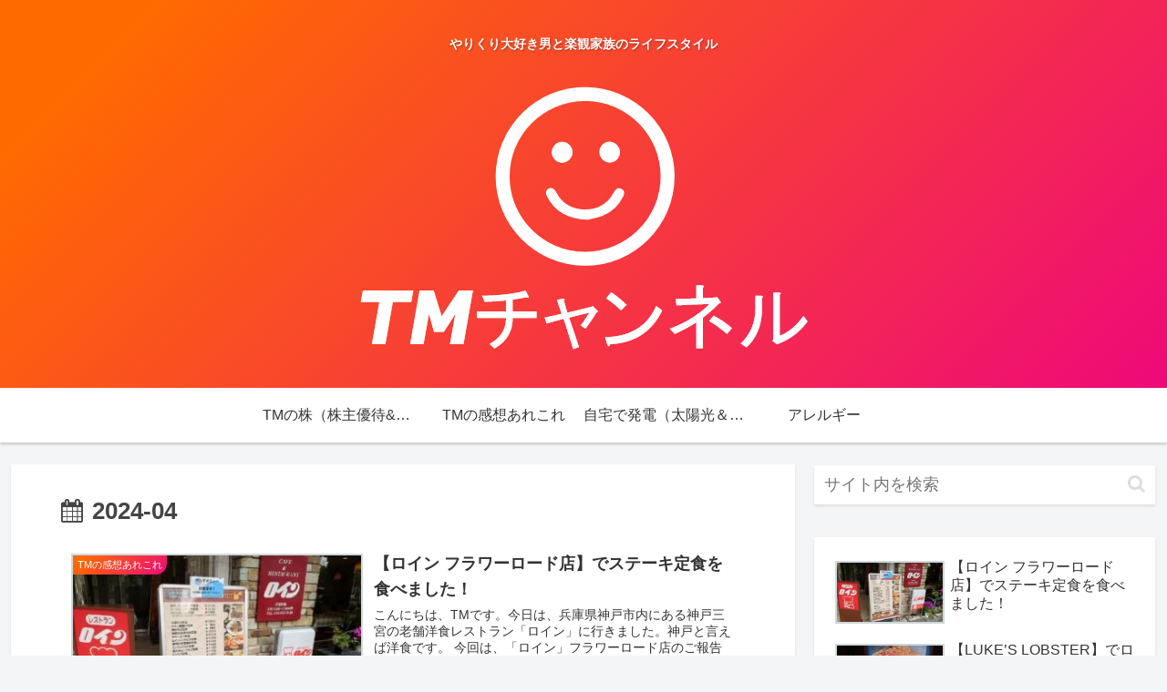

--- FILE ---
content_type: text/html; charset=utf-8
request_url: https://www.google.com/recaptcha/api2/aframe
body_size: 268
content:
<!DOCTYPE HTML><html><head><meta http-equiv="content-type" content="text/html; charset=UTF-8"></head><body><script nonce="0n7ONO1KzsUtqQV2pdS7qg">/** Anti-fraud and anti-abuse applications only. See google.com/recaptcha */ try{var clients={'sodar':'https://pagead2.googlesyndication.com/pagead/sodar?'};window.addEventListener("message",function(a){try{if(a.source===window.parent){var b=JSON.parse(a.data);var c=clients[b['id']];if(c){var d=document.createElement('img');d.src=c+b['params']+'&rc='+(localStorage.getItem("rc::a")?sessionStorage.getItem("rc::b"):"");window.document.body.appendChild(d);sessionStorage.setItem("rc::e",parseInt(sessionStorage.getItem("rc::e")||0)+1);localStorage.setItem("rc::h",'1768465529062');}}}catch(b){}});window.parent.postMessage("_grecaptcha_ready", "*");}catch(b){}</script></body></html>

--- FILE ---
content_type: application/javascript; charset=utf-8
request_url: https://fundingchoicesmessages.google.com/f/AGSKWxV12pw4LvqOr4hntMfKI3oQ06PZs2j3-0Zj_CbymgRsgDIJ2YavOCftPpawOohgbBhPMqAYBJSj45zFmLzl3UQ_6INLN1vHJjjA2KgtU7TeCwC6NSjwRwU5xQ3LHMZTp-6tnTpDyqcEFKJIrvrozDvJdaI4IiV1SjMEfZZ_jLQ1qGxaM--9lE_eTYjk/_/adsvc2./serve.ads./adGpt./adwordstracking.js/adaffiliate_
body_size: -1290
content:
window['a703353e-06d2-4f55-84c7-11b06179d736'] = true;

--- FILE ---
content_type: application/javascript; charset=utf-8
request_url: https://fundingchoicesmessages.google.com/f/AGSKWxU0Xyw9dawwrMnfhafXpTbJ1s7jhnTXqoxUodiAKrSn_d2UkG1tn8H-YildkBm5psD0vO2vioEdJ-LJt1wX8hQprnlB-IXUOgSWAeEJNwj970KOXbALpFxpLgNZej1MP1yztkSOxw==?fccs=W251bGwsbnVsbCxudWxsLG51bGwsbnVsbCxudWxsLFsxNzY4NDY1NTI5LDIwNzAwMDAwMF0sbnVsbCxudWxsLG51bGwsW251bGwsWzcsNl0sbnVsbCxudWxsLG51bGwsbnVsbCxudWxsLG51bGwsbnVsbCxudWxsLG51bGwsM10sImh0dHBzOi8vbWFydWNoYW4ubGlmZS8yMDI0LzA0LyIsbnVsbCxbWzgsIk05bGt6VWFaRHNnIl0sWzksImVuLVVTIl0sWzE2LCJbMSwxLDFdIl0sWzE5LCIyIl0sWzE3LCJbMF0iXSxbMjQsIiJdLFsyOSwiZmFsc2UiXV1d
body_size: 122
content:
if (typeof __googlefc.fcKernelManager.run === 'function') {"use strict";this.default_ContributorServingResponseClientJs=this.default_ContributorServingResponseClientJs||{};(function(_){var window=this;
try{
var np=function(a){this.A=_.t(a)};_.u(np,_.J);var op=function(a){this.A=_.t(a)};_.u(op,_.J);op.prototype.getWhitelistStatus=function(){return _.F(this,2)};var pp=function(a){this.A=_.t(a)};_.u(pp,_.J);var qp=_.Zc(pp),rp=function(a,b,c){this.B=a;this.j=_.A(b,np,1);this.l=_.A(b,_.Nk,3);this.F=_.A(b,op,4);a=this.B.location.hostname;this.D=_.Dg(this.j,2)&&_.O(this.j,2)!==""?_.O(this.j,2):a;a=new _.Og(_.Ok(this.l));this.C=new _.bh(_.q.document,this.D,a);this.console=null;this.o=new _.jp(this.B,c,a)};
rp.prototype.run=function(){if(_.O(this.j,3)){var a=this.C,b=_.O(this.j,3),c=_.dh(a),d=new _.Ug;b=_.fg(d,1,b);c=_.C(c,1,b);_.hh(a,c)}else _.eh(this.C,"FCNEC");_.lp(this.o,_.A(this.l,_.Ae,1),this.l.getDefaultConsentRevocationText(),this.l.getDefaultConsentRevocationCloseText(),this.l.getDefaultConsentRevocationAttestationText(),this.D);_.mp(this.o,_.F(this.F,1),this.F.getWhitelistStatus());var e;a=(e=this.B.googlefc)==null?void 0:e.__executeManualDeployment;a!==void 0&&typeof a==="function"&&_.Qo(this.o.G,
"manualDeploymentApi")};var sp=function(){};sp.prototype.run=function(a,b,c){var d;return _.v(function(e){d=qp(b);(new rp(a,d,c)).run();return e.return({})})};_.Rk(7,new sp);
}catch(e){_._DumpException(e)}
}).call(this,this.default_ContributorServingResponseClientJs);
// Google Inc.

//# sourceURL=/_/mss/boq-content-ads-contributor/_/js/k=boq-content-ads-contributor.ContributorServingResponseClientJs.en_US.M9lkzUaZDsg.es5.O/d=1/exm=ad_blocking_detection_executable,kernel_loader,loader_js_executable/ed=1/rs=AJlcJMzanTQvnnVdXXtZinnKRQ21NfsPog/m=cookie_refresh_executable
__googlefc.fcKernelManager.run('\x5b\x5b\x5b7,\x22\x5b\x5bnull,\\\x22maruchan.life\\\x22,\\\x22AKsRol-BOToNErURwWi5quHIX6aCm2QyPlGb1bXNAh0QYcreLLHLr5rt5QZgByp0MpvfW-bCfmsyJiS3a8UNT7Ks7lfUlBycSN5auXoMiLA1f6WbFd4rIG0uoPec0S7RSNd-gFHF-1YoL0P0G7saG-2mO2TqY3Z4Lg\\\\u003d\\\\u003d\\\x22\x5d,null,\x5b\x5bnull,null,null,\\\x22https:\/\/fundingchoicesmessages.google.com\/f\/AGSKWxUrEKob50o2TeN73Ruil9otlgtXjm7XepPnPqs3wWeAZN20s8-8djKux_xU-Xw1pOr9mozF8zy7MqZ25XqnExXygVfqJWZ1fDfvdDNXTlDnNjkY2pP2VCF6c0sI8rhUxwQ-vtNbJQ\\\\u003d\\\\u003d\\\x22\x5d,null,null,\x5bnull,null,null,\\\x22https:\/\/fundingchoicesmessages.google.com\/el\/AGSKWxWaWYQfXYtfUK3hkSdNK3WKh-3XG5MG8oY5Fc5z2n6R12A5MQ7Wctd1I0Vu_f66rG5ksu-RYXEAKTVWbn4-wzBU4JIbZLgwhtJ2LFkfus0jYOG8Uv6MR4qJIaGb6Z2C01xm-U0pvQ\\\\u003d\\\\u003d\\\x22\x5d,null,\x5bnull,\x5b7,6\x5d,null,null,null,null,null,null,null,null,null,3\x5d\x5d,\x5b2,1\x5d\x5d\x22\x5d\x5d,\x5bnull,null,null,\x22https:\/\/fundingchoicesmessages.google.com\/f\/AGSKWxVubJCzlFOxFVkaGvLr-pqrnR-ZJxStmjZSduCL1p2ZdFzl37t0yv975X2dKwQ-MDwkaJmieg4FR_lxIg02pzznuxEqnQDoSFNyYB3TCKjGXTIuJuOd5EKkQhp3w9CrRqjGI1P6sQ\\u003d\\u003d\x22\x5d\x5d');}